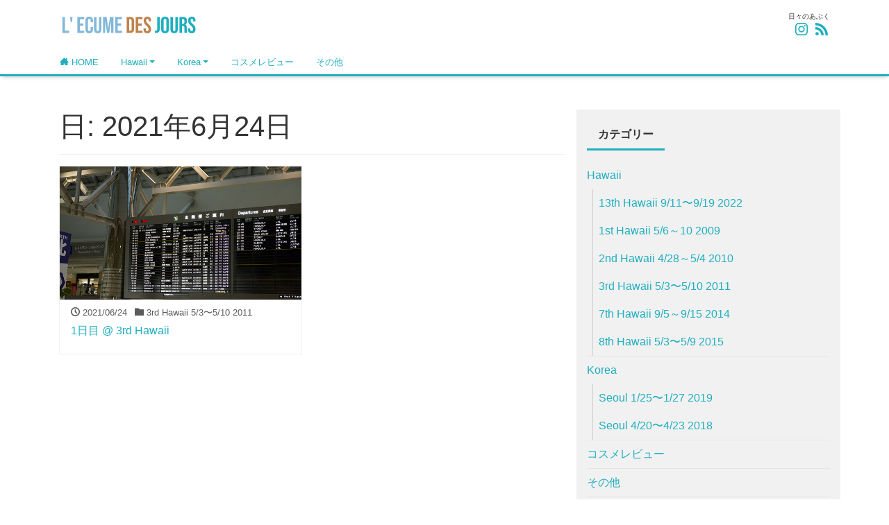

--- FILE ---
content_type: text/html; charset=UTF-8
request_url: https://www.aspaloha.com/2021/06/24/
body_size: 37161
content:
<!DOCTYPE html>
<html lang="ja" prefix="og: http://ogp.me/ns#">
<head>
<meta charset="utf-8">
<meta name="viewport" content="width=device-width, initial-scale=1">
<meta name="description" content="日々のあぶく">
<meta name="author" content="L&#039; Ecume des jours">
<link rel="start" href="https://www.aspaloha.com" title="TOP">
<!-- OGP -->
<meta property="og:site_name" content="L&#039; Ecume des jours">
<meta property="og:description" content="日々のあぶく">
<meta property="og:title" content="L&#039; Ecume des jours">
<meta property="og:url" content="https://www.aspaloha.com/">
<meta property="og:type" content="website">
<meta property="og:image" content="https://www.aspaloha.com/wp-content/uploads/2021/09/0213.jpg">
<!-- twitter:card -->
<meta name="twitter:card" content="summary_large_image">
<title>2021/06/24 &#8211; L&#039; Ecume des jours</title>
<meta name='robots' content='max-image-preview:large' />
<link rel='dns-prefetch' href='//s.w.org' />
<link rel='dns-prefetch' href='//www.googletagmanager.com' />
<link rel='dns-prefetch' href='//pagead2.googlesyndication.com' />
<link rel="alternate" type="application/rss+xml" title="L&#039; Ecume des jours &raquo; フィード" href="https://www.aspaloha.com/feed/" />
<link rel="alternate" type="application/rss+xml" title="L&#039; Ecume des jours &raquo; コメントフィード" href="https://www.aspaloha.com/comments/feed/" />
<script>
window._wpemojiSettings = {"baseUrl":"https:\/\/s.w.org\/images\/core\/emoji\/14.0.0\/72x72\/","ext":".png","svgUrl":"https:\/\/s.w.org\/images\/core\/emoji\/14.0.0\/svg\/","svgExt":".svg","source":{"concatemoji":"https:\/\/www.aspaloha.com\/wp-includes\/js\/wp-emoji-release.min.js?ver=6.0.11"}};
/*! This file is auto-generated */
!function(e,a,t){var n,r,o,i=a.createElement("canvas"),p=i.getContext&&i.getContext("2d");function s(e,t){var a=String.fromCharCode,e=(p.clearRect(0,0,i.width,i.height),p.fillText(a.apply(this,e),0,0),i.toDataURL());return p.clearRect(0,0,i.width,i.height),p.fillText(a.apply(this,t),0,0),e===i.toDataURL()}function c(e){var t=a.createElement("script");t.src=e,t.defer=t.type="text/javascript",a.getElementsByTagName("head")[0].appendChild(t)}for(o=Array("flag","emoji"),t.supports={everything:!0,everythingExceptFlag:!0},r=0;r<o.length;r++)t.supports[o[r]]=function(e){if(!p||!p.fillText)return!1;switch(p.textBaseline="top",p.font="600 32px Arial",e){case"flag":return s([127987,65039,8205,9895,65039],[127987,65039,8203,9895,65039])?!1:!s([55356,56826,55356,56819],[55356,56826,8203,55356,56819])&&!s([55356,57332,56128,56423,56128,56418,56128,56421,56128,56430,56128,56423,56128,56447],[55356,57332,8203,56128,56423,8203,56128,56418,8203,56128,56421,8203,56128,56430,8203,56128,56423,8203,56128,56447]);case"emoji":return!s([129777,127995,8205,129778,127999],[129777,127995,8203,129778,127999])}return!1}(o[r]),t.supports.everything=t.supports.everything&&t.supports[o[r]],"flag"!==o[r]&&(t.supports.everythingExceptFlag=t.supports.everythingExceptFlag&&t.supports[o[r]]);t.supports.everythingExceptFlag=t.supports.everythingExceptFlag&&!t.supports.flag,t.DOMReady=!1,t.readyCallback=function(){t.DOMReady=!0},t.supports.everything||(n=function(){t.readyCallback()},a.addEventListener?(a.addEventListener("DOMContentLoaded",n,!1),e.addEventListener("load",n,!1)):(e.attachEvent("onload",n),a.attachEvent("onreadystatechange",function(){"complete"===a.readyState&&t.readyCallback()})),(e=t.source||{}).concatemoji?c(e.concatemoji):e.wpemoji&&e.twemoji&&(c(e.twemoji),c(e.wpemoji)))}(window,document,window._wpemojiSettings);
</script>
<style>
img.wp-smiley,
img.emoji {
	display: inline !important;
	border: none !important;
	box-shadow: none !important;
	height: 1em !important;
	width: 1em !important;
	margin: 0 0.07em !important;
	vertical-align: -0.1em !important;
	background: none !important;
	padding: 0 !important;
}
</style>
	<link rel='stylesheet' id='wp-block-library-css'  href='https://www.aspaloha.com/wp-includes/css/dist/block-library/style.min.css?ver=6.0.11' media='all' />
<style id='wp-block-library-inline-css'>
.has-text-align-justify{text-align:justify;}
</style>
<link rel='stylesheet' id='mediaelement-css'  href='https://www.aspaloha.com/wp-includes/js/mediaelement/mediaelementplayer-legacy.min.css?ver=4.2.16' media='all' />
<link rel='stylesheet' id='wp-mediaelement-css'  href='https://www.aspaloha.com/wp-includes/js/mediaelement/wp-mediaelement.min.css?ver=6.0.11' media='all' />
<link rel='stylesheet' id='liquid-blocks-css'  href='https://www.aspaloha.com/wp-content/plugins/liquid-blocks/css/block.css?ver=1.1.1' media='all' />
<link rel='stylesheet' id='liquid-block-speech-css'  href='https://www.aspaloha.com/wp-content/plugins/liquid-speech-balloon/css/block.css?ver=6.0.11' media='all' />
<style id='global-styles-inline-css'>
body{--wp--preset--color--black: #000000;--wp--preset--color--cyan-bluish-gray: #abb8c3;--wp--preset--color--white: #ffffff;--wp--preset--color--pale-pink: #f78da7;--wp--preset--color--vivid-red: #cf2e2e;--wp--preset--color--luminous-vivid-orange: #ff6900;--wp--preset--color--luminous-vivid-amber: #fcb900;--wp--preset--color--light-green-cyan: #7bdcb5;--wp--preset--color--vivid-green-cyan: #00d084;--wp--preset--color--pale-cyan-blue: #8ed1fc;--wp--preset--color--vivid-cyan-blue: #0693e3;--wp--preset--color--vivid-purple: #9b51e0;--wp--preset--color--liquid-theme: #1fafbf;--wp--preset--color--liquid-blue: #32bdeb;--wp--preset--color--liquid-dark-blue: #00a5d4;--wp--preset--color--liquid-red: #eb6032;--wp--preset--color--liquid-orange: #ff6900;--wp--preset--color--liquid-pink: #f6adc6;--wp--preset--color--liquid-yellow: #fff100;--wp--preset--color--liquid-green: #3eb370;--wp--preset--color--liquid-purple: #745399;--wp--preset--color--liquid-white: #ffffff;--wp--preset--color--liquid-dark-gray: #333333;--wp--preset--gradient--vivid-cyan-blue-to-vivid-purple: linear-gradient(135deg,rgba(6,147,227,1) 0%,rgb(155,81,224) 100%);--wp--preset--gradient--light-green-cyan-to-vivid-green-cyan: linear-gradient(135deg,rgb(122,220,180) 0%,rgb(0,208,130) 100%);--wp--preset--gradient--luminous-vivid-amber-to-luminous-vivid-orange: linear-gradient(135deg,rgba(252,185,0,1) 0%,rgba(255,105,0,1) 100%);--wp--preset--gradient--luminous-vivid-orange-to-vivid-red: linear-gradient(135deg,rgba(255,105,0,1) 0%,rgb(207,46,46) 100%);--wp--preset--gradient--very-light-gray-to-cyan-bluish-gray: linear-gradient(135deg,rgb(238,238,238) 0%,rgb(169,184,195) 100%);--wp--preset--gradient--cool-to-warm-spectrum: linear-gradient(135deg,rgb(74,234,220) 0%,rgb(151,120,209) 20%,rgb(207,42,186) 40%,rgb(238,44,130) 60%,rgb(251,105,98) 80%,rgb(254,248,76) 100%);--wp--preset--gradient--blush-light-purple: linear-gradient(135deg,rgb(255,206,236) 0%,rgb(152,150,240) 100%);--wp--preset--gradient--blush-bordeaux: linear-gradient(135deg,rgb(254,205,165) 0%,rgb(254,45,45) 50%,rgb(107,0,62) 100%);--wp--preset--gradient--luminous-dusk: linear-gradient(135deg,rgb(255,203,112) 0%,rgb(199,81,192) 50%,rgb(65,88,208) 100%);--wp--preset--gradient--pale-ocean: linear-gradient(135deg,rgb(255,245,203) 0%,rgb(182,227,212) 50%,rgb(51,167,181) 100%);--wp--preset--gradient--electric-grass: linear-gradient(135deg,rgb(202,248,128) 0%,rgb(113,206,126) 100%);--wp--preset--gradient--midnight: linear-gradient(135deg,rgb(2,3,129) 0%,rgb(40,116,252) 100%);--wp--preset--duotone--dark-grayscale: url('#wp-duotone-dark-grayscale');--wp--preset--duotone--grayscale: url('#wp-duotone-grayscale');--wp--preset--duotone--purple-yellow: url('#wp-duotone-purple-yellow');--wp--preset--duotone--blue-red: url('#wp-duotone-blue-red');--wp--preset--duotone--midnight: url('#wp-duotone-midnight');--wp--preset--duotone--magenta-yellow: url('#wp-duotone-magenta-yellow');--wp--preset--duotone--purple-green: url('#wp-duotone-purple-green');--wp--preset--duotone--blue-orange: url('#wp-duotone-blue-orange');--wp--preset--font-size--small: 13px;--wp--preset--font-size--medium: 20px;--wp--preset--font-size--large: 36px;--wp--preset--font-size--x-large: 42px;}.has-black-color{color: var(--wp--preset--color--black) !important;}.has-cyan-bluish-gray-color{color: var(--wp--preset--color--cyan-bluish-gray) !important;}.has-white-color{color: var(--wp--preset--color--white) !important;}.has-pale-pink-color{color: var(--wp--preset--color--pale-pink) !important;}.has-vivid-red-color{color: var(--wp--preset--color--vivid-red) !important;}.has-luminous-vivid-orange-color{color: var(--wp--preset--color--luminous-vivid-orange) !important;}.has-luminous-vivid-amber-color{color: var(--wp--preset--color--luminous-vivid-amber) !important;}.has-light-green-cyan-color{color: var(--wp--preset--color--light-green-cyan) !important;}.has-vivid-green-cyan-color{color: var(--wp--preset--color--vivid-green-cyan) !important;}.has-pale-cyan-blue-color{color: var(--wp--preset--color--pale-cyan-blue) !important;}.has-vivid-cyan-blue-color{color: var(--wp--preset--color--vivid-cyan-blue) !important;}.has-vivid-purple-color{color: var(--wp--preset--color--vivid-purple) !important;}.has-black-background-color{background-color: var(--wp--preset--color--black) !important;}.has-cyan-bluish-gray-background-color{background-color: var(--wp--preset--color--cyan-bluish-gray) !important;}.has-white-background-color{background-color: var(--wp--preset--color--white) !important;}.has-pale-pink-background-color{background-color: var(--wp--preset--color--pale-pink) !important;}.has-vivid-red-background-color{background-color: var(--wp--preset--color--vivid-red) !important;}.has-luminous-vivid-orange-background-color{background-color: var(--wp--preset--color--luminous-vivid-orange) !important;}.has-luminous-vivid-amber-background-color{background-color: var(--wp--preset--color--luminous-vivid-amber) !important;}.has-light-green-cyan-background-color{background-color: var(--wp--preset--color--light-green-cyan) !important;}.has-vivid-green-cyan-background-color{background-color: var(--wp--preset--color--vivid-green-cyan) !important;}.has-pale-cyan-blue-background-color{background-color: var(--wp--preset--color--pale-cyan-blue) !important;}.has-vivid-cyan-blue-background-color{background-color: var(--wp--preset--color--vivid-cyan-blue) !important;}.has-vivid-purple-background-color{background-color: var(--wp--preset--color--vivid-purple) !important;}.has-black-border-color{border-color: var(--wp--preset--color--black) !important;}.has-cyan-bluish-gray-border-color{border-color: var(--wp--preset--color--cyan-bluish-gray) !important;}.has-white-border-color{border-color: var(--wp--preset--color--white) !important;}.has-pale-pink-border-color{border-color: var(--wp--preset--color--pale-pink) !important;}.has-vivid-red-border-color{border-color: var(--wp--preset--color--vivid-red) !important;}.has-luminous-vivid-orange-border-color{border-color: var(--wp--preset--color--luminous-vivid-orange) !important;}.has-luminous-vivid-amber-border-color{border-color: var(--wp--preset--color--luminous-vivid-amber) !important;}.has-light-green-cyan-border-color{border-color: var(--wp--preset--color--light-green-cyan) !important;}.has-vivid-green-cyan-border-color{border-color: var(--wp--preset--color--vivid-green-cyan) !important;}.has-pale-cyan-blue-border-color{border-color: var(--wp--preset--color--pale-cyan-blue) !important;}.has-vivid-cyan-blue-border-color{border-color: var(--wp--preset--color--vivid-cyan-blue) !important;}.has-vivid-purple-border-color{border-color: var(--wp--preset--color--vivid-purple) !important;}.has-vivid-cyan-blue-to-vivid-purple-gradient-background{background: var(--wp--preset--gradient--vivid-cyan-blue-to-vivid-purple) !important;}.has-light-green-cyan-to-vivid-green-cyan-gradient-background{background: var(--wp--preset--gradient--light-green-cyan-to-vivid-green-cyan) !important;}.has-luminous-vivid-amber-to-luminous-vivid-orange-gradient-background{background: var(--wp--preset--gradient--luminous-vivid-amber-to-luminous-vivid-orange) !important;}.has-luminous-vivid-orange-to-vivid-red-gradient-background{background: var(--wp--preset--gradient--luminous-vivid-orange-to-vivid-red) !important;}.has-very-light-gray-to-cyan-bluish-gray-gradient-background{background: var(--wp--preset--gradient--very-light-gray-to-cyan-bluish-gray) !important;}.has-cool-to-warm-spectrum-gradient-background{background: var(--wp--preset--gradient--cool-to-warm-spectrum) !important;}.has-blush-light-purple-gradient-background{background: var(--wp--preset--gradient--blush-light-purple) !important;}.has-blush-bordeaux-gradient-background{background: var(--wp--preset--gradient--blush-bordeaux) !important;}.has-luminous-dusk-gradient-background{background: var(--wp--preset--gradient--luminous-dusk) !important;}.has-pale-ocean-gradient-background{background: var(--wp--preset--gradient--pale-ocean) !important;}.has-electric-grass-gradient-background{background: var(--wp--preset--gradient--electric-grass) !important;}.has-midnight-gradient-background{background: var(--wp--preset--gradient--midnight) !important;}.has-small-font-size{font-size: var(--wp--preset--font-size--small) !important;}.has-medium-font-size{font-size: var(--wp--preset--font-size--medium) !important;}.has-large-font-size{font-size: var(--wp--preset--font-size--large) !important;}.has-x-large-font-size{font-size: var(--wp--preset--font-size--x-large) !important;}
</style>
<link rel='stylesheet' id='bootstrap-css'  href='https://www.aspaloha.com/wp-content/themes/liquid-light/css/bootstrap.min.css?ver=1.2.3.2' media='all' />
<link rel='stylesheet' id='icomoon-css'  href='https://www.aspaloha.com/wp-content/themes/liquid-light/css/icomoon.css?ver=6.0.11' media='all' />
<link rel='stylesheet' id='liquid-style-css'  href='https://www.aspaloha.com/wp-content/themes/liquid-light/style.css?ver=1.2.3.2' media='all' />
<link rel='stylesheet' id='liquid-block-style-css'  href='https://www.aspaloha.com/wp-content/themes/liquid-light/css/block.css?ver=1.2.3.2' media='all' />
<link rel='stylesheet' id='jetpack_css-css'  href='https://www.aspaloha.com/wp-content/plugins/jetpack/css/jetpack.css?ver=11.2.2' media='all' />
<script src='https://www.aspaloha.com/wp-includes/js/jquery/jquery.min.js?ver=3.6.0' id='jquery-core-js'></script>
<script src='https://www.aspaloha.com/wp-includes/js/jquery/jquery-migrate.min.js?ver=3.3.2' id='jquery-migrate-js'></script>
<script src='https://www.aspaloha.com/wp-content/themes/liquid-light/js/bootstrap.min.js?ver=1.2.3.2' id='bootstrap-js'></script>
<script src='https://www.aspaloha.com/wp-content/themes/liquid-light/js/common.min.js?ver=1.2.3.2' id='liquid-script-js'></script>
<link rel="https://api.w.org/" href="https://www.aspaloha.com/wp-json/" /><link rel="EditURI" type="application/rsd+xml" title="RSD" href="https://www.aspaloha.com/xmlrpc.php?rsd" />
<link rel="wlwmanifest" type="application/wlwmanifest+xml" href="https://www.aspaloha.com/wp-includes/wlwmanifest.xml" /> 
<meta name="generator" content="Site Kit by Google 1.170.0" /><style>img#wpstats{display:none}</style>
	
<!-- Site Kit が追加した Google AdSense メタタグ -->
<meta name="google-adsense-platform-account" content="ca-host-pub-2644536267352236">
<meta name="google-adsense-platform-domain" content="sitekit.withgoogle.com">
<!-- Site Kit が追加した End Google AdSense メタタグ -->

<!-- Google AdSense スニペット (Site Kit が追加) -->
<script async src="https://pagead2.googlesyndication.com/pagead/js/adsbygoogle.js?client=ca-pub-4546116496252677&amp;host=ca-host-pub-2644536267352236" crossorigin="anonymous"></script>

<!-- (ここまで) Google AdSense スニペット (Site Kit が追加) -->
<link rel="icon" href="https://www.aspaloha.com/wp-content/uploads/2021/09/cropped-lecume-32x32.png" sizes="32x32" />
<link rel="icon" href="https://www.aspaloha.com/wp-content/uploads/2021/09/cropped-lecume-192x192.png" sizes="192x192" />
<link rel="apple-touch-icon" href="https://www.aspaloha.com/wp-content/uploads/2021/09/cropped-lecume-180x180.png" />
<meta name="msapplication-TileImage" content="https://www.aspaloha.com/wp-content/uploads/2021/09/cropped-lecume-270x270.png" />
<!--[if lt IE 9]>
<meta http-equiv="X-UA-Compatible" content="IE=edge">
<script type="text/javascript" src="https://oss.maxcdn.com/html5shiv/3.7.2/html5shiv.min.js"></script>
<script type="text/javascript" src="https://oss.maxcdn.com/respond/1.4.2/respond.min.js"></script>
<![endif]-->

<!-- GA -->
<script>
  (function(i,s,o,g,r,a,m){i['GoogleAnalyticsObject']=r;i[r]=i[r]||function(){
  (i[r].q=i[r].q||[]).push(arguments)},i[r].l=1*new Date();a=s.createElement(o),
  m=s.getElementsByTagName(o)[0];a.async=1;a.src=g;m.parentNode.insertBefore(a,m)
  })(window,document,'script','//www.google-analytics.com/analytics.js','ga');

  ga('create', 'UA-133427277-1', 'auto');
  ga('send', 'pageview');

</script>

<!-- CSS -->
<style>
    /*  customize  */
                .liquid_color, a, a:hover, a:active, a:visited,
    .has-liquid-theme-color {
        color: #1fafbf;
    }
    .liquid_bg, .carousel-indicators .active, .main,
    .has-liquid-theme-background-color {
        background-color: #1fafbf !important;
    }
    .liquid_bc, .navbar, .post_body h1 span, .post_body h2 span, .ttl span,
    .navbar .current-menu-item, .navbar .current-menu-parent, .navbar .current_page_item,
    .has-liquid-theme-background-color.is-style-blockbox {
        border-color: #1fafbf !important;
    }
        </style>
</head>

<body class="archive date dropdown_active">

<svg xmlns="http://www.w3.org/2000/svg" viewBox="0 0 0 0" width="0" height="0" focusable="false" role="none" style="visibility: hidden; position: absolute; left: -9999px; overflow: hidden;" ><defs><filter id="wp-duotone-dark-grayscale"><feColorMatrix color-interpolation-filters="sRGB" type="matrix" values=" .299 .587 .114 0 0 .299 .587 .114 0 0 .299 .587 .114 0 0 .299 .587 .114 0 0 " /><feComponentTransfer color-interpolation-filters="sRGB" ><feFuncR type="table" tableValues="0 0.49803921568627" /><feFuncG type="table" tableValues="0 0.49803921568627" /><feFuncB type="table" tableValues="0 0.49803921568627" /><feFuncA type="table" tableValues="1 1" /></feComponentTransfer><feComposite in2="SourceGraphic" operator="in" /></filter></defs></svg><svg xmlns="http://www.w3.org/2000/svg" viewBox="0 0 0 0" width="0" height="0" focusable="false" role="none" style="visibility: hidden; position: absolute; left: -9999px; overflow: hidden;" ><defs><filter id="wp-duotone-grayscale"><feColorMatrix color-interpolation-filters="sRGB" type="matrix" values=" .299 .587 .114 0 0 .299 .587 .114 0 0 .299 .587 .114 0 0 .299 .587 .114 0 0 " /><feComponentTransfer color-interpolation-filters="sRGB" ><feFuncR type="table" tableValues="0 1" /><feFuncG type="table" tableValues="0 1" /><feFuncB type="table" tableValues="0 1" /><feFuncA type="table" tableValues="1 1" /></feComponentTransfer><feComposite in2="SourceGraphic" operator="in" /></filter></defs></svg><svg xmlns="http://www.w3.org/2000/svg" viewBox="0 0 0 0" width="0" height="0" focusable="false" role="none" style="visibility: hidden; position: absolute; left: -9999px; overflow: hidden;" ><defs><filter id="wp-duotone-purple-yellow"><feColorMatrix color-interpolation-filters="sRGB" type="matrix" values=" .299 .587 .114 0 0 .299 .587 .114 0 0 .299 .587 .114 0 0 .299 .587 .114 0 0 " /><feComponentTransfer color-interpolation-filters="sRGB" ><feFuncR type="table" tableValues="0.54901960784314 0.98823529411765" /><feFuncG type="table" tableValues="0 1" /><feFuncB type="table" tableValues="0.71764705882353 0.25490196078431" /><feFuncA type="table" tableValues="1 1" /></feComponentTransfer><feComposite in2="SourceGraphic" operator="in" /></filter></defs></svg><svg xmlns="http://www.w3.org/2000/svg" viewBox="0 0 0 0" width="0" height="0" focusable="false" role="none" style="visibility: hidden; position: absolute; left: -9999px; overflow: hidden;" ><defs><filter id="wp-duotone-blue-red"><feColorMatrix color-interpolation-filters="sRGB" type="matrix" values=" .299 .587 .114 0 0 .299 .587 .114 0 0 .299 .587 .114 0 0 .299 .587 .114 0 0 " /><feComponentTransfer color-interpolation-filters="sRGB" ><feFuncR type="table" tableValues="0 1" /><feFuncG type="table" tableValues="0 0.27843137254902" /><feFuncB type="table" tableValues="0.5921568627451 0.27843137254902" /><feFuncA type="table" tableValues="1 1" /></feComponentTransfer><feComposite in2="SourceGraphic" operator="in" /></filter></defs></svg><svg xmlns="http://www.w3.org/2000/svg" viewBox="0 0 0 0" width="0" height="0" focusable="false" role="none" style="visibility: hidden; position: absolute; left: -9999px; overflow: hidden;" ><defs><filter id="wp-duotone-midnight"><feColorMatrix color-interpolation-filters="sRGB" type="matrix" values=" .299 .587 .114 0 0 .299 .587 .114 0 0 .299 .587 .114 0 0 .299 .587 .114 0 0 " /><feComponentTransfer color-interpolation-filters="sRGB" ><feFuncR type="table" tableValues="0 0" /><feFuncG type="table" tableValues="0 0.64705882352941" /><feFuncB type="table" tableValues="0 1" /><feFuncA type="table" tableValues="1 1" /></feComponentTransfer><feComposite in2="SourceGraphic" operator="in" /></filter></defs></svg><svg xmlns="http://www.w3.org/2000/svg" viewBox="0 0 0 0" width="0" height="0" focusable="false" role="none" style="visibility: hidden; position: absolute; left: -9999px; overflow: hidden;" ><defs><filter id="wp-duotone-magenta-yellow"><feColorMatrix color-interpolation-filters="sRGB" type="matrix" values=" .299 .587 .114 0 0 .299 .587 .114 0 0 .299 .587 .114 0 0 .299 .587 .114 0 0 " /><feComponentTransfer color-interpolation-filters="sRGB" ><feFuncR type="table" tableValues="0.78039215686275 1" /><feFuncG type="table" tableValues="0 0.94901960784314" /><feFuncB type="table" tableValues="0.35294117647059 0.47058823529412" /><feFuncA type="table" tableValues="1 1" /></feComponentTransfer><feComposite in2="SourceGraphic" operator="in" /></filter></defs></svg><svg xmlns="http://www.w3.org/2000/svg" viewBox="0 0 0 0" width="0" height="0" focusable="false" role="none" style="visibility: hidden; position: absolute; left: -9999px; overflow: hidden;" ><defs><filter id="wp-duotone-purple-green"><feColorMatrix color-interpolation-filters="sRGB" type="matrix" values=" .299 .587 .114 0 0 .299 .587 .114 0 0 .299 .587 .114 0 0 .299 .587 .114 0 0 " /><feComponentTransfer color-interpolation-filters="sRGB" ><feFuncR type="table" tableValues="0.65098039215686 0.40392156862745" /><feFuncG type="table" tableValues="0 1" /><feFuncB type="table" tableValues="0.44705882352941 0.4" /><feFuncA type="table" tableValues="1 1" /></feComponentTransfer><feComposite in2="SourceGraphic" operator="in" /></filter></defs></svg><svg xmlns="http://www.w3.org/2000/svg" viewBox="0 0 0 0" width="0" height="0" focusable="false" role="none" style="visibility: hidden; position: absolute; left: -9999px; overflow: hidden;" ><defs><filter id="wp-duotone-blue-orange"><feColorMatrix color-interpolation-filters="sRGB" type="matrix" values=" .299 .587 .114 0 0 .299 .587 .114 0 0 .299 .587 .114 0 0 .299 .587 .114 0 0 " /><feComponentTransfer color-interpolation-filters="sRGB" ><feFuncR type="table" tableValues="0.098039215686275 1" /><feFuncG type="table" tableValues="0 0.66274509803922" /><feFuncB type="table" tableValues="0.84705882352941 0.41960784313725" /><feFuncA type="table" tableValues="1 1" /></feComponentTransfer><feComposite in2="SourceGraphic" operator="in" /></filter></defs></svg>
<!-- FB -->
<div id="fb-root"></div>
<script>(function(d, s, id) {
  var js, fjs = d.getElementsByTagName(s)[0];
  if (d.getElementById(id)) return;
  js = d.createElement(s); js.id = id;
  js.src = "//connect.facebook.net/ja_JP/sdk.js#xfbml=1&version=v2.4";
  fjs.parentNode.insertBefore(js, fjs);
}(document, 'script', 'facebook-jssdk'));</script>

<a id="top"></a>
<div class="wrapper">
<div class="headline">
    <div class="container">
        <div class="row">
            <div class="col-sm-6">
                <a href="https://www.aspaloha.com" title="L&#039; Ecume des jours" class="logo">
                                        <img src="https://www.aspaloha.com/wp-content/uploads/2021/09/cropped-title2.png" alt="L&#039; Ecume des jours">
                                    </a>
            </div>
            <div class="col-sm-6">
                <div class="logo_text">
                                        <div class="subttl">
                        日々のあぶく                    </div>
                                    </div>
                <div class="sns d-none d-md-block">
                                                                                                                        <a href="https://www.instagram.com/ledes_jours/" target="_blank"><i class="icon icon-instagram"></i></a>
                                                                                                                                                                <a href="https://www.aspaloha.com/feed/"><i class="icon icon-rss"></i></a>
                                    </div>
            </div>
        </div>
    </div>
</div>

<nav class="navbar navbar-light navbar-expand-md">
    <div class="container">
        <!-- Global Menu -->
                <ul id="menu-%e3%83%a1%e3%83%8b%e3%83%a5%e3%83%bc" class="nav navbar-nav"><li id="menu-item-1301" class="menu-item menu-item-type-custom menu-item-object-custom menu-item-home menu-item-1301 nav-item"><a href="https://www.aspaloha.com"><i class="icon-home3"></i> HOME</a></li>
<li id="menu-item-1290" class="menu-item menu-item-type-taxonomy menu-item-object-category menu-item-has-children menu-item-1290 nav-item"><a href="https://www.aspaloha.com/category/hawaii/">Hawaii</a>
<ul class="sub-menu">
	<li id="menu-item-1515" class="menu-item menu-item-type-taxonomy menu-item-object-category menu-item-1515 nav-item"><a href="https://www.aspaloha.com/category/hawaii/8th-hawaii/">13th Hawaii 9/11〜9/19 2022</a></li>
	<li id="menu-item-1295" class="menu-item menu-item-type-taxonomy menu-item-object-category menu-item-1295 nav-item"><a href="https://www.aspaloha.com/category/hawaii/8th-hawaii-2015/">8th Hawaii 5/3〜5/9 2015</a></li>
	<li id="menu-item-1294" class="menu-item menu-item-type-taxonomy menu-item-object-category menu-item-1294 nav-item"><a href="https://www.aspaloha.com/category/hawaii/7th-hawaii-2014/">7th Hawaii 9/5～9/15 2014</a></li>
	<li id="menu-item-1299" class="menu-item menu-item-type-taxonomy menu-item-object-category menu-item-1299 nav-item"><a href="https://www.aspaloha.com/category/hawaii/3rd-hawaii-53%e3%80%9c510-2011/">3rd Hawaii 5/3〜5/10 2011</a></li>
	<li id="menu-item-1296" class="menu-item menu-item-type-taxonomy menu-item-object-category menu-item-1296 nav-item"><a href="https://www.aspaloha.com/category/hawaii/2nd-hawaii-2010/">2nd Hawaii 4/28～5/4 2010</a></li>
	<li id="menu-item-1298" class="menu-item menu-item-type-taxonomy menu-item-object-category menu-item-1298 nav-item"><a href="https://www.aspaloha.com/category/hawaii/1st-hawaii-2009/">1st Hawaii 5/6～10 2009</a></li>
</ul>
</li>
<li id="menu-item-1291" class="menu-item menu-item-type-taxonomy menu-item-object-category menu-item-has-children menu-item-1291 nav-item"><a href="https://www.aspaloha.com/category/korea/">Korea</a>
<ul class="sub-menu">
	<li id="menu-item-1297" class="menu-item menu-item-type-taxonomy menu-item-object-category menu-item-1297 nav-item"><a href="https://www.aspaloha.com/category/korea/seoul-1-25%e3%80%9c1-27-2019-korea/">Seoul 1/25〜1/27 2019</a></li>
	<li id="menu-item-1300" class="menu-item menu-item-type-taxonomy menu-item-object-category menu-item-1300 nav-item"><a href="https://www.aspaloha.com/category/korea/seoul-2018/">Seoul 4/20〜4/23 2018</a></li>
</ul>
</li>
<li id="menu-item-1292" class="menu-item menu-item-type-taxonomy menu-item-object-category menu-item-1292 nav-item"><a href="https://www.aspaloha.com/category/cosme/">コスメレビュー</a></li>
<li id="menu-item-1293" class="menu-item menu-item-type-taxonomy menu-item-object-category menu-item-1293 nav-item"><a href="https://www.aspaloha.com/category/%e3%81%9d%e3%81%ae%e4%bb%96/">その他</a></li>
</ul>        <button type="button" class="navbar-toggler collapsed">
            <span class="sr-only">Menu</span>
            <span class="icon-bar top-bar"></span>
            <span class="icon-bar middle-bar"></span>
            <span class="icon-bar bottom-bar"></span>
        </button>
            </div>
</nav>


<div class="detail archive">
    <div class="container">
        <div class="row">
            <div class="col-md-8 mainarea">

                <h1 class="ttl_h1">日: <span>2021年6月24日</span></h1>                
                <div class="row" id="main">
                                                            <article class="card col-md-6 post-785 post type-post status-publish format-standard hentry category-3rd-hawaii-53510-2011 category-hawaii tag-hawaii tag-7">
                        <div class="card-block">
                            <a href="https://www.aspaloha.com/2021/06/day1-3rd-hawaii/" title="1日目 @ 3rd Hawaii" class="post_links">
                                <span class="post_thumb" style="background-image: url('https://www.aspaloha.com/wp-content/uploads/2015/07/IMG_2463.jpeg')"></span>
                                <span class="card-text">
                                    <span class="post_time"><i class="icon icon-clock"></i>
                                        2021/06/24</span>
                                    <span class="post_cat post_cat_14"><i class="icon icon-folder"></i> 3rd Hawaii 5/3〜5/10 2011</span>                                </span>
                                <h3 class="card-title post_ttl">
                                    1日目 @ 3rd Hawaii                                </h3>
                            </a>
                        </div>
                    </article>
                                    </div>

                
            </div><!-- /col -->
            <div class="col-md-4 sidebar">
    <div class="widgets">
        <div id="categories-2" class="widget widget_categories"><div class="ttl">カテゴリー</div>
			<ul>
					<li class="cat-item cat-item-1"><a href="https://www.aspaloha.com/category/hawaii/">Hawaii</a>
<ul class='children'>
	<li class="cat-item cat-item-39"><a href="https://www.aspaloha.com/category/hawaii/8th-hawaii/">13th Hawaii 9/11〜9/19 2022</a>
</li>
	<li class="cat-item cat-item-2"><a href="https://www.aspaloha.com/category/hawaii/1st-hawaii-2009/">1st Hawaii 5/6～10 2009</a>
</li>
	<li class="cat-item cat-item-5"><a href="https://www.aspaloha.com/category/hawaii/2nd-hawaii-2010/">2nd Hawaii 4/28～5/4 2010</a>
</li>
	<li class="cat-item cat-item-14"><a href="https://www.aspaloha.com/category/hawaii/3rd-hawaii-53%e3%80%9c510-2011/">3rd Hawaii 5/3〜5/10 2011</a>
</li>
	<li class="cat-item cat-item-6"><a href="https://www.aspaloha.com/category/hawaii/7th-hawaii-2014/">7th Hawaii 9/5～9/15 2014</a>
</li>
	<li class="cat-item cat-item-9"><a href="https://www.aspaloha.com/category/hawaii/8th-hawaii-2015/">8th Hawaii 5/3〜5/9 2015</a>
</li>
</ul>
</li>
	<li class="cat-item cat-item-30"><a href="https://www.aspaloha.com/category/korea/">Korea</a>
<ul class='children'>
	<li class="cat-item cat-item-32"><a href="https://www.aspaloha.com/category/korea/seoul-1-25%e3%80%9c1-27-2019-korea/">Seoul 1/25〜1/27 2019</a>
</li>
	<li class="cat-item cat-item-25"><a href="https://www.aspaloha.com/category/korea/seoul-2018/">Seoul 4/20〜4/23 2018</a>
</li>
</ul>
</li>
	<li class="cat-item cat-item-23"><a href="https://www.aspaloha.com/category/cosme/">コスメレビュー</a>
</li>
	<li class="cat-item cat-item-36"><a href="https://www.aspaloha.com/category/%e3%81%9d%e3%81%ae%e4%bb%96/">その他</a>
</li>
			</ul>

			</div>            <div id="liquid_newpost-3" class="widget widget_liquid_newpost">
            <div class="ttl">最近の投稿</div>            <ul class="newpost">
                            <li>
                    <a href="https://www.aspaloha.com/2023/05/3%e6%97%a5%e7%9b%ae%e3%81%af%e6%9d%b1%e6%b5%b7%e5%b2%b8%e3%81%b813th-hawaii/" title="3日目は東海岸へ@13th Hawaii">
                    <span class="post_thumb"><span><img width="150" height="150" src="https://www.aspaloha.com/wp-content/uploads/2023/02/lanikai02-150x150.jpg" class="attachment-thumbnail size-thumbnail wp-post-image" alt="" loading="lazy" /></span></span>
                    <span class="post_ttl">3日目は東海岸へ@13th Hawaii</span></a>
                </li>
                            <li>
                    <a href="https://www.aspaloha.com/2023/02/day2-2-13th-hawaii/" title="2日目の昼ごはん夜ごはん@13th Hawaii">
                    <span class="post_thumb"><span><img width="150" height="150" src="https://www.aspaloha.com/wp-content/uploads/2023/01/a00234-150x150.jpg" class="attachment-thumbnail size-thumbnail wp-post-image" alt="" loading="lazy" /></span></span>
                    <span class="post_ttl">2日目の昼ごはん夜ごはん@13th Hawaii</span></a>
                </li>
                            <li>
                    <a href="https://www.aspaloha.com/2023/01/day2-13th-hawaii/" title="2日目は買い物デー@13th Hawaii">
                    <span class="post_thumb"><span><img width="150" height="150" src="https://www.aspaloha.com/wp-content/uploads/2023/01/a00186-150x150.jpg" class="attachment-thumbnail size-thumbnail wp-post-image" alt="" loading="lazy" /></span></span>
                    <span class="post_ttl">2日目は買い物デー@13th Hawaii</span></a>
                </li>
                        </ul>
            </div>            <div id="search-2" class="widget widget_search"><form role="search" method="get" id="searchform" class="searchform" action="https://www.aspaloha.com/">
				<div>
					<label class="screen-reader-text" for="s">検索:</label>
					<input type="text" value="" name="s" id="s" />
					<input type="submit" id="searchsubmit" value="検索" />
				</div>
			</form></div><div id="calendar-3" class="widget widget_calendar"><div class="ttl">あぶくを出した日</div><div id="calendar_wrap" class="calendar_wrap"><table id="wp-calendar" class="wp-calendar-table">
	<caption>2021年6月</caption>
	<thead>
	<tr>
		<th scope="col" title="月曜日">月</th>
		<th scope="col" title="火曜日">火</th>
		<th scope="col" title="水曜日">水</th>
		<th scope="col" title="木曜日">木</th>
		<th scope="col" title="金曜日">金</th>
		<th scope="col" title="土曜日">土</th>
		<th scope="col" title="日曜日">日</th>
	</tr>
	</thead>
	<tbody>
	<tr>
		<td colspan="1" class="pad">&nbsp;</td><td>1</td><td>2</td><td>3</td><td>4</td><td>5</td><td>6</td>
	</tr>
	<tr>
		<td><a href="https://www.aspaloha.com/2021/06/07/" aria-label="2021年6月7日 に投稿を公開">7</a></td><td>8</td><td>9</td><td>10</td><td>11</td><td>12</td><td><a href="https://www.aspaloha.com/2021/06/13/" aria-label="2021年6月13日 に投稿を公開">13</a></td>
	</tr>
	<tr>
		<td>14</td><td>15</td><td>16</td><td>17</td><td>18</td><td>19</td><td>20</td>
	</tr>
	<tr>
		<td>21</td><td>22</td><td>23</td><td><a href="https://www.aspaloha.com/2021/06/24/" aria-label="2021年6月24日 に投稿を公開">24</a></td><td>25</td><td>26</td><td><a href="https://www.aspaloha.com/2021/06/27/" aria-label="2021年6月27日 に投稿を公開">27</a></td>
	</tr>
	<tr>
		<td>28</td><td>29</td><td>30</td>
		<td class="pad" colspan="4">&nbsp;</td>
	</tr>
	</tbody>
	</table><nav aria-label="前と次の月" class="wp-calendar-nav">
		<span class="wp-calendar-nav-prev"><a href="https://www.aspaloha.com/2021/05/">&laquo; 5月</a></span>
		<span class="pad">&nbsp;</span>
		<span class="wp-calendar-nav-next"><a href="https://www.aspaloha.com/2021/08/">8月 &raquo;</a></span>
	</nav></div></div>    </div>
</div>
        </div>
    </div>
</div>

<div class="foot">
    <div class="container sns">
                                                <a href="https://www.instagram.com/ledes_jours/" target="_blank"><i class="icon icon-instagram"></i></a>
                                                                <a href="https://www.aspaloha.com/feed/"><i class="icon icon-rss"></i></a>
            </div>
</div>

<div class="pagetop">
    <a href="#top" aria-label="top"><i class="icon icon-arrow-up2"></i></a>
</div>


<footer>
    <div class="container">
        <div class="row">
                        <!-- no widget -->
                    </div>
    </div>
    <div class="copy">
        (C)        2026 <a href="https://www.aspaloha.com">
            L&#039; Ecume des jours</a>. All rights reserved.        <!-- Powered by -->
                <!-- /Powered by -->
    </div>
</footer>

</div><!--/wrapper-->

<script src='https://stats.wp.com/e-202603.js' defer></script>
<script>
	_stq = window._stq || [];
	_stq.push([ 'view', {v:'ext',j:'1:11.2.2',blog:'71192374',post:'0',tz:'9',srv:'www.aspaloha.com'} ]);
	_stq.push([ 'clickTrackerInit', '71192374', '0' ]);
</script>

</body>
</html>

--- FILE ---
content_type: text/html; charset=utf-8
request_url: https://www.google.com/recaptcha/api2/aframe
body_size: 268
content:
<!DOCTYPE HTML><html><head><meta http-equiv="content-type" content="text/html; charset=UTF-8"></head><body><script nonce="Voph8_yOdBPKfqn5X8VvjA">/** Anti-fraud and anti-abuse applications only. See google.com/recaptcha */ try{var clients={'sodar':'https://pagead2.googlesyndication.com/pagead/sodar?'};window.addEventListener("message",function(a){try{if(a.source===window.parent){var b=JSON.parse(a.data);var c=clients[b['id']];if(c){var d=document.createElement('img');d.src=c+b['params']+'&rc='+(localStorage.getItem("rc::a")?sessionStorage.getItem("rc::b"):"");window.document.body.appendChild(d);sessionStorage.setItem("rc::e",parseInt(sessionStorage.getItem("rc::e")||0)+1);localStorage.setItem("rc::h",'1768619565305');}}}catch(b){}});window.parent.postMessage("_grecaptcha_ready", "*");}catch(b){}</script></body></html>

--- FILE ---
content_type: text/plain
request_url: https://www.google-analytics.com/j/collect?v=1&_v=j102&a=1044792673&t=pageview&_s=1&dl=https%3A%2F%2Fwww.aspaloha.com%2F2021%2F06%2F24%2F&ul=en-us%40posix&dt=2021%2F06%2F24%20%E2%80%93%20L%27%20Ecume%20des%20jours&sr=1280x720&vp=1280x720&_u=IEBAAEABAAAAACAAI~&jid=1650437544&gjid=1754431592&cid=248735608.1768619564&tid=UA-133427277-1&_gid=3558514.1768619564&_r=1&_slc=1&z=1301838390
body_size: -450
content:
2,cG-RBFCVRQSHX